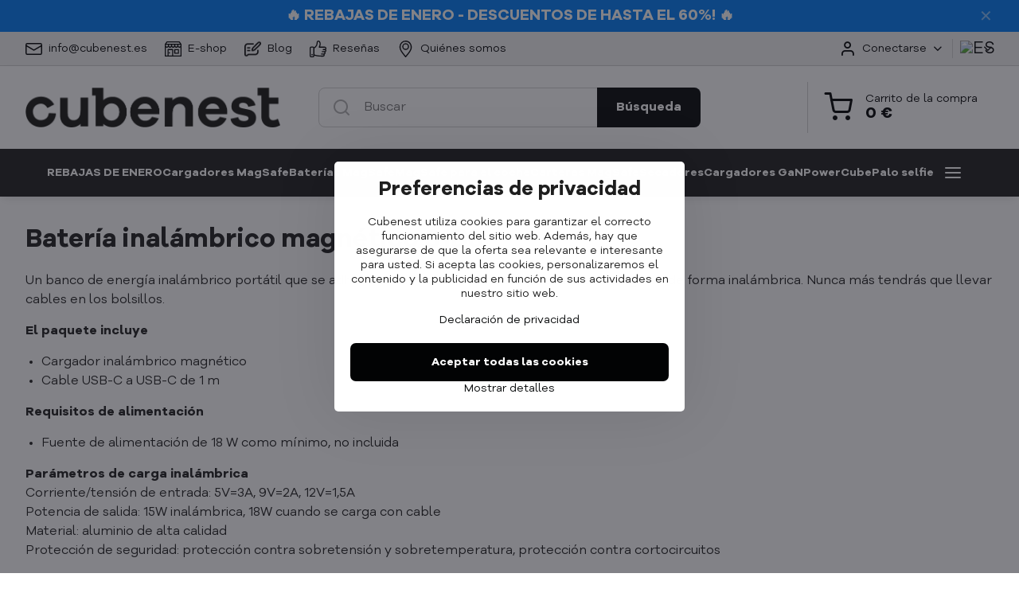

--- FILE ---
content_type: text/css;charset=UTF-8
request_url: https://www.cubenest.es/templates/s1/style.css?v1769778655
body_size: 1936
content:
.s1-cartCharges-items .priceDiscount {
	display: none;
}
.s1-cartCharges-items {
	margin-top: 1em;
}
.s1-cartCharges-items .s1-tableItem-imageCont {
	width: 4rem;
}
.s1-cartCharges-itemShort {
	line-height: 1.25;
}


/* charges as checkbox */
.s1-cartCharges-item.s1-tableItem {
    padding-left: 2rem !important;
    position: relative;
}
.s1-cartCharges-item.s1-tableItem, .s1-cartCharges-item .s1-tableItem-cont {
	display: flex;
	align-items: center;
}
.s1-cartCharges-item .s1-tableItem-info, .s1-cartCharges-item .s1-tableItem-cont, .s1-cartCharges-item .s1-tableItem-title {
	flex: 1;
}
.s1-cartCharges-item .s1-tableItem-buttons button, .s1-cartCharges-item .s1-tableItem-title, .s1-cartCharges-item .s1-tableItem-priceOuter {
	padding: 0;
}
.s1-cartCharges-item .s1-tableItem-priceOuter {
	margin-left: 1rem;
}
.s1-cartCharges-item .s1-tableItem-cartCont {
	margin: 0;
	text-align: right;
}
.s1-cartCharges-item .s1-tableItem-buttons {
	position: absolute;
	left: 0;
	top: 50%;
	transform: translateY(-50%);
	width: auto;
}
.s1-cartCharges-item .s1-tableItem-buttons button {
	font-size: .875rem;
	width: 1.5em;
    height: 1.5em;
    position: relative;
    border: 1px solid var(--s1-customBorder, var(--s1-borderDarker));
    background: var(--s1-componentBg);
	background: transparent;
	border: 1px solid var(--s1-border);
	border-radius: .125rem;
	overflow: hidden;
	text-indent: -999px;
}
.s1-cartCharges-item .s1-tableItem-buttons button::before {
    content: '';
    border-left: 2px solid transparent;
    border-bottom: 2px solid transparent;
    width: 0.5em;
    height: 0.25em;
    position: absolute;
    left: 50%;
    top: 50%;
    transform: rotate(-45deg) translateY(-100%);
}
.s1-cartCharges-item .s1-tableItem-buttons button:hover {
	background: transparent;
	box-shadow: none;
}
.s1-cartCharges-item .s1-tableItem-buttons button:hover::before {
    border-color: var(--s1-customBorder, var(--s1-border));
}

/* recenze */
.cu-recenze {
    padding: .875rem 1.5rem;
    background: #F6F4F2;
	color: #6B6B6B;
	border-radius: .875rem;
}
.cu-recenze h3 {
	font-size: 1.5rem;
	margin-bottom: 0;
	color: #000;
}
.cu-recenze h3:first-of-type {
	align-items: center;
	vertical-align: top;
	display: inline-grid;
	grid-template-columns: 1fr auto;
	gap: .5rem;
}
.cu-recenze p:not(:first-child) {
	margin-top: .5rem;
}

.cu-vlastnosti {
	display: grid;
	grid-template-columns: repeat(auto-fit, minmax(max(12rem, 40%), 1fr));
	gap: 1em;
}
.cu-vlastnost {
	display: flex;
	align-items: center;
	gap: .75em;
	min-height: 2em;
}
.vlastnost-img {
	width: 2em;
	height: 2em;
	object-fit: contain;
}
.cu-vlastnost-text {
	font-weight: 700;
	/* font-size: 1.125em; */
	line-height: 1.25;
}

.cu-recenze h3[style]:first-of-type::before, .cu-recenze h3[style]:first-of-type::after {
	font-family: Arial;
	color: #ccc;
	font-size: .75em;
	content: "★★★★★";
	grid-column: 2;
	grid-row: 1;
}
.cu-recenze h3[style]:first-of-type::after {
	color: #EBBC13;
	width: calc(100% * var(--stars, 5) / 5);
	overflow: hidden;
}

/* menu */
@media screen and (min-width: 1000px) {
	.s1-sub-group .s1-submenu-item.level-1 {
        height: min(4.5rem, 100%);
    }
    .s1-sub-group .s1-submenu-item.hasIcon {
        min-height: 4.5rem;
    }
	.s1-sub-group .s1-submenu-image {
		height: 4.5rem;
	}
}
@media screen and (max-width: 999px) {
	.s1-header-actions {
		align-self: stretch;
	}
	.s1-header-actions > .s1-header-action:last-child {
		border: none;
	}
	.s1-header-actionLink.s1-menuActivatorJS {
	    background: black;
	    color: white;
	    border-radius: 0;
	    margin: -.75rem 0;
	    height: calc(100% + 1.5rem);
		flex-direction: column;
	}
	.s1-header-actionLink.s1-menuActivatorJS::after {
		content: 'Menu';
		font-size: .625rem;
		margin-top: .125rem;
		text-transform: uppercase;
		line-height: 1;
	}

	[lang="de"] .s1-header-actionLink.s1-menuActivatorJS::after {
		content: 'MENÜ';
	}
	[lang="es"] .s1-header-actionLink.s1-menuActivatorJS::after {
		content: 'MENÚ';
	}
	[lang="ro"] .s1-header-actionLink.s1-menuActivatorJS::after {
		content: 'MENIU';
	}

	.s1-submenu-item.level-1.hasIcon:not(.open) {
		position: relative;
	}
	.s1-submenu-item.level-1.hasIcon:not(.open) > .s1-submenu-link {
		padding-left: 2.75rem;
	}
	.s1-submenu-item.level-1.hasIcon:not(.open) > .s1-submenu-image {
		display: block !important;
		position: absolute;
		width: 2.5rem;
		top: 0;
		bottom: 1px;
		padding: .25rem .25rem .25rem 0;
	}
	.s1-submenu-img {
	    width: 100%;
	    height: 100%;
	    object-fit: contain;
	}
}

#box-id-custom_alt_products {
  order: -1;
}

@media screen and (min-width: 1200px) {
    .s1-layout-basic .s1-detailImgOuter {
        flex-direction: column;
    }
	.s1-layout-basic .s1-detailGallery, .s1-layout-basic .s1-detailGallery .s1-slider-cont {
		flex-direction: row;
	}
	.s1-layout-basic .s1-detailGallery {
	    width: 100%;
	    order: 1;
	}
	.s1-layout-basic .s1-detailGallery .gallery {
		flex-direction: row;
		scroll-snap-type: x mandatory;
		max-height: 110px;
	}
	.s1-layout-basic .s1-detailGallery .s1-slider-arrow {
		left: unset;
		right: unset;
		transform: translate(-50%, -50%);
		top: 50%;
	}
	.s1-layout-basic .s1-detailGallery .s1-slider-next {
		left: 100%;
	}
}

.s1-altVariants-title:empty::before {
	content: attr(data-text);
}
.s1-altVariants-product {
	order: var(--altPId);
}

#invoice-address-v2 .flox-order__section.invisible:last-child {
  display: block;
}
#invoice-address-v2 .flox-order__section.invisible:last-child > .flox-order__section-title,
#invoice-address-v2 .flox-order__section.invisible:last-child:has(#s1-orderToPerson:checked) .s1-orderInput {
  display: none;
}

/* cart tips */
.s1-cartCharges.cu-cartTips {
	display: grid;
	grid-template-columns: 3rem 1fr;
	gap: .5rem 1rem;
	align-items: center;
	padding: 1em;
	border: 1px solid var(--c-borders);
}
.cu-cartTips-img {
	max-width: 100%;
}
.cu-cartTip-title {
	font-weight: bold;
}
.cu-cartTips-description {
  line-height: 1.25;
}
.cu-cartTip-text {
	font-size: .875rem;
	margin-top: 0.25rem;
}
.cu-cartTips-options {
	display: flex;
	align-items: center;
	flex-wrap: wrap;
	gap: .5rem;
	grid-column: 2;
}
.cu-cartTips-bttnCont button {
	padding: .75em 1.25em;
}
@media only screen and (min-width: 700px) {
	.s1-cartCharges.cu-cartTips {
		grid-template-columns: 3rem 1fr auto;
	}
	.cu-cartTips-options {
		grid-column: unset;
	}
}

.s1-imgLink-text p:not(:first-child) {
    margin-top: .5em;
}
@media only screen and (max-width: 900px) {
	.links3.scrollable .gallery {
		margin-inline: calc(var(--s1-cont) * -1);
		padding-inline: calc(var(--s1-cont) * 1);
	}
	.links3.scrollable .gallery.columns4 {
		grid-auto-columns: 28vw !important;
	}
	.links3.scrollable .gallery .galleryItem {
	    scroll-margin-left: var(--s1-cont);
	}
	/* .links3.scrollable .gallery .galleryItem:nth-last-child(-n+2) {
		scroll-margin-right: var(--s1-cont);
		scroll-snap-align: end;
	} */
}
@media only screen and (max-width: 730px) {
	.links3.scrollable .gallery.columns4 {
		grid-auto-columns: 42vw !important;
	}
}
@media only screen and (max-width: 500px) {
	.links3.scrollable .gallery.columns4 {
		grid-auto-columns: 77vw !important;
	}
}


--- FILE ---
content_type: application/x-javascript
request_url: https://www.cubenest.es/templates/s1/atc.js?v1769778655
body_size: 1526
content:
window.cartBonusActivator = function() {
	$(".s1-cartBonus .formCartAdd, .s1-cartCharges .formCartAdd").off('submit').on('submit',function(ev) {
		$(this).submitToCartNuevo(ev);
	});
	$('.s1-cartBonus-items').each(function(){
		s1_functions.simpleslider($(this));
	});
};

(function() {
	if ($('.s1-headerContact-link').length) {
		var currentTS = new Date();
		var dateVals = {
			dayOfWeeek: currentTS.getDay(),
			hourOfDay: currentTS.getHours(),
			date: currentTS.getDate(),
			month: currentTS.getMonth() + 1
		};
		var formattedDate = `${dateVals.date}.${dateVals.month}`;

		const holidays = ['1.1', '18.4', '21.4', '1.5', '8.5', '5.7', '6.7', '28.9', '28.10', '17.11', '24.12', '25.12', '26.12'];

		if (!holidays.includes(formattedDate) && dateVals.dayOfWeeek > 0 && dateVals.dayOfWeeek < 6 && dateVals.hourOfDay > 7 && dateVals.hourOfDay < 16) {
			$('.s1-headerContact-link').addClass('markGreen')
		} else {
			$('.s1-headerContact-link').addClass('markRed')
		}
	}
})();


$(function() {
	// if (window.location.hash == '#customatc') {
		s1_functions.addToCart.setAlternatives = function(elements, isDetail, form, data) {
			$.get(s1_const.cartUrl+'/1?contentOnly=1').done(function(data) {
				var alternativesList = $(data).find('.s1-gridItem')
				if (!alternativesList.length) return

				var productsArr = []
				var productsArrId = []
				$.each(alternativesList, function(i, e) {
					var altId = $(e).find('.cartInfo').attr('data-product-id')
					if (!productsArrId.includes(altId) && altId != form.attr('data-product-id')) {
						productsArrId.push(altId)
						productsArr.push(e)
					}
				})

				if (!productsArrId.length) return

				var altTitle = $(data).find('.s1-cartBonus-title').first()
				var productsWrapper = $('<div class="s1-cartBonus-items" />')

				$(productsArr).appendTo(productsWrapper)

				elements.cAlternatives.append(altTitle)
				elements.cAlternatives.append(productsWrapper)

				floxLazyLoad(elements.cAlternatives.get(0).querySelectorAll('.flox-lazy-load'))
				elements.cAlternatives.find('.formCartAdd,.productForm').removeClass('isBonus').off('submit').on('submit',function(ev){
					elements.customCartModal.remodal().close()
					$(this).submitToCartNuevo(ev)
				})

				s1_functions.simpleslider(productsWrapper)
			})
		}
	// }

	// hide delivery fields on pickup
	function checkPickupShipping() {
		if (FloxSettings.userInfo) return;

		var deliveryAddressForm = $('#invoice-address-v2 .flox-order__section:last-child')
		var diffDeliveryAddressForm = $('#delivery-address-v2').closest('.flox-order__section')
		var diffDeliveryAddressCB = $('#diff-delivery-address-v2')

		var checkedDelivery = $('#shipping-v2 .flox-ship-pay__input:checked')

		var isPickup = checkedDelivery.length && ['168'].includes(checkedDelivery.val())
		// var isBox = checkedDelivery.length && ['11', '12', '26', '29', '176', '177', '172', '173', '282'].includes(checkedDelivery.val())
		var isBox = checkedDelivery.length && ['252', '253', '11', '12', '26', '29', '281', '282', '189', '188', '209', '208', '27', '30', '286', '285', '304', '305', '200', '201', '32', '37', '35', '39', '271', '272', '273', '274', '60', '61', '267', '268', '59', '97', '54', '68', '65', '106', '75', '76', '77', '80', '69', '70', '87', '88', '96', '100', '101', '102', '125', '126', '113', '114', '302', '303', '214', '215', '260', '261', '176', '177', '172', '173', '192', '193', '210', '211', '182', '183', '198', '199', '202', '203', '224', '225', '238', '239', '294', '295', '298', '299', '168'].includes(checkedDelivery.val())

		if (isPickup || isBox) {
			if ($('#s1-orderToPerson').is(':checked')) {
				deliveryAddressForm.find('.order-input__input:not(:disabled)[data-required]').each(function() {
					$(this).val('-')
					if ($(this).attr('pattern')) {
						$(this).attr('data-patternbckp', $(this).attr('pattern'))
						$(this).removeAttr('pattern')
					}
				})
			} else deliveryAddressForm.find('.order-input__input:not(:disabled)[data-required]').each(function() {
				if ($(this).val() == '-') $(this).val('')
				if ($(this).attr('data-patternbckp') && !$(this).attr('pattern')) $(this).attr('pattern', $(this).attr('data-patternbckp'))
			})
			deliveryAddressForm.addClass('invisible')
			diffDeliveryAddressForm.addClass('invisible')
			if (isPickup && diffDeliveryAddressCB.is(':checked')) diffDeliveryAddressCB.prop('checked', false).trigger('change')
		} else {
			if (deliveryAddressForm.hasClass('invisible')) {
				deliveryAddressForm.removeClass('invisible')
				diffDeliveryAddressForm.removeClass('invisible')
				deliveryAddressForm.find('.order-input__input:not(:disabled)').each(function() {
					if ($(this).val() == '-') $(this).val('')
					if ($(this).attr('data-patternbckp') && !$(this).attr('pattern')) $(this).attr('pattern', $(this).attr('data-patternbckp'))
				})
			}
		}
	}
	$('.flox-ship-pay__input, .flox-order__company-input').on('change', function() {
		checkPickupShipping();
	})
	checkPickupShipping();
});
